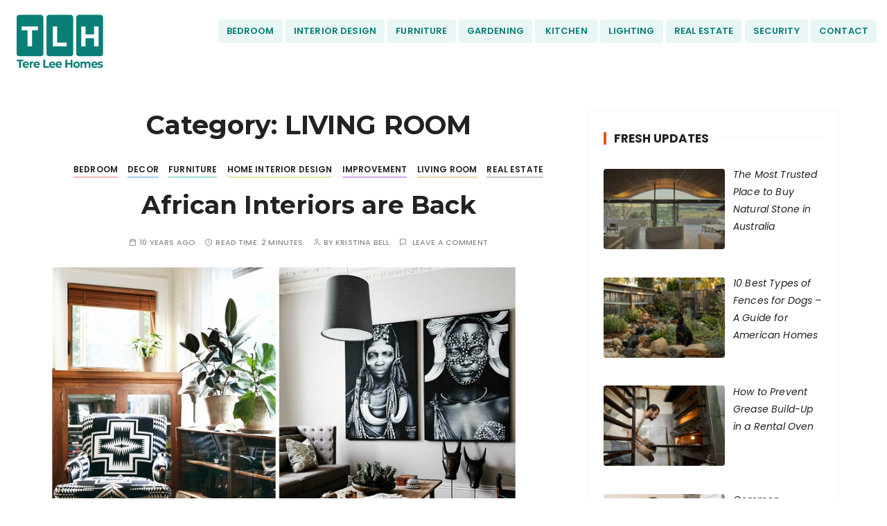

--- FILE ---
content_type: text/html; charset=UTF-8
request_url: https://tereleehomes.com/living-room/page/3/
body_size: 20001
content:
<!doctype html>
<html lang="en-US">
<head>
	<meta charset="UTF-8">
	<meta name="viewport" content="width=device-width, initial-scale=1">
	<link rel="profile" href="https://gmpg.org/xfn/11">

	<meta name='robots' content='index, follow, max-image-preview:large, max-snippet:-1, max-video-preview:-1' />
	<style>img:is([sizes="auto" i], [sizes^="auto," i]) { contain-intrinsic-size: 3000px 1500px }</style>
	
	<!-- This site is optimized with the Yoast SEO plugin v22.1 - https://yoast.com/wordpress/plugins/seo/ -->
	<title>Living Room Blog - Write for Us | Submit Guest Posts and Articles</title>
	<link rel="canonical" href="https://tereleehomes.com/living-room/page/3/" />
	<link rel="prev" href="https://tereleehomes.com/living-room/page/2/" />
	<meta property="og:locale" content="en_US" />
	<meta property="og:type" content="article" />
	<meta property="og:title" content="Living Room Blog - Write for Us | Submit Guest Posts and Articles" />
	<meta property="og:url" content="https://tereleehomes.com/living-room/" />
	<meta property="og:site_name" content="Terelee Homes" />
	<script type="application/ld+json" class="yoast-schema-graph">{"@context":"https://schema.org","@graph":[{"@type":"CollectionPage","@id":"https://tereleehomes.com/living-room/","url":"https://tereleehomes.com/living-room/page/3/","name":"Living Room Blog - Write for Us | Submit Guest Posts and Articles","isPartOf":{"@id":"https://tereleehomes.com/#website"},"primaryImageOfPage":{"@id":"https://tereleehomes.com/living-room/page/3/#primaryimage"},"image":{"@id":"https://tereleehomes.com/living-room/page/3/#primaryimage"},"thumbnailUrl":"https://tereleehomes.com/wp-content/uploads/2016/03/Wild-as-jungle-predators.jpg","breadcrumb":{"@id":"https://tereleehomes.com/living-room/page/3/#breadcrumb"},"inLanguage":"en-US"},{"@type":"ImageObject","inLanguage":"en-US","@id":"https://tereleehomes.com/living-room/page/3/#primaryimage","url":"https://tereleehomes.com/wp-content/uploads/2016/03/Wild-as-jungle-predators.jpg","contentUrl":"https://tereleehomes.com/wp-content/uploads/2016/03/Wild-as-jungle-predators.jpg","width":750,"height":497,"caption":"Wild as jungle predators"},{"@type":"BreadcrumbList","@id":"https://tereleehomes.com/living-room/page/3/#breadcrumb","itemListElement":[{"@type":"ListItem","position":1,"name":"Home","item":"https://tereleehomes.com/"},{"@type":"ListItem","position":2,"name":"LIVING ROOM"}]},{"@type":"WebSite","@id":"https://tereleehomes.com/#website","url":"https://tereleehomes.com/","name":"Terelee Homes","description":"Thinking of a better home","publisher":{"@id":"https://tereleehomes.com/#organization"},"potentialAction":[{"@type":"SearchAction","target":{"@type":"EntryPoint","urlTemplate":"https://tereleehomes.com/?s={search_term_string}"},"query-input":"required name=search_term_string"}],"inLanguage":"en-US"},{"@type":"Organization","@id":"https://tereleehomes.com/#organization","name":"Terelee Homes","url":"https://tereleehomes.com/","logo":{"@type":"ImageObject","inLanguage":"en-US","@id":"https://tereleehomes.com/#/schema/logo/image/","url":"https://tereleehomes.com/wp-content/uploads/2025/03/tere-lee-homes.png","contentUrl":"https://tereleehomes.com/wp-content/uploads/2025/03/tere-lee-homes.png","width":144,"height":80,"caption":"Terelee Homes"},"image":{"@id":"https://tereleehomes.com/#/schema/logo/image/"}}]}</script>
	<!-- / Yoast SEO plugin. -->


<link rel='dns-prefetch' href='//www.googletagmanager.com' />
<link rel='dns-prefetch' href='//fonts.googleapis.com' />
<link rel="alternate" type="application/rss+xml" title="Terelee Homes &raquo; Feed" href="https://tereleehomes.com/feed/" />
<link rel="alternate" type="application/rss+xml" title="Terelee Homes &raquo; Comments Feed" href="https://tereleehomes.com/comments/feed/" />
<link rel="alternate" type="application/rss+xml" title="Terelee Homes &raquo; LIVING ROOM Category Feed" href="https://tereleehomes.com/living-room/feed/" />
<link rel="alternate" type="application/rss+xml" title="Terelee Homes &raquo; Stories Feed" href="https://tereleehomes.com/web-stories/feed/"><script type="text/javascript">
/* <![CDATA[ */
window._wpemojiSettings = {"baseUrl":"https:\/\/s.w.org\/images\/core\/emoji\/15.0.3\/72x72\/","ext":".png","svgUrl":"https:\/\/s.w.org\/images\/core\/emoji\/15.0.3\/svg\/","svgExt":".svg","source":{"concatemoji":"https:\/\/tereleehomes.com\/wp-includes\/js\/wp-emoji-release.min.js?ver=6.7.4"}};
/*! This file is auto-generated */
!function(i,n){var o,s,e;function c(e){try{var t={supportTests:e,timestamp:(new Date).valueOf()};sessionStorage.setItem(o,JSON.stringify(t))}catch(e){}}function p(e,t,n){e.clearRect(0,0,e.canvas.width,e.canvas.height),e.fillText(t,0,0);var t=new Uint32Array(e.getImageData(0,0,e.canvas.width,e.canvas.height).data),r=(e.clearRect(0,0,e.canvas.width,e.canvas.height),e.fillText(n,0,0),new Uint32Array(e.getImageData(0,0,e.canvas.width,e.canvas.height).data));return t.every(function(e,t){return e===r[t]})}function u(e,t,n){switch(t){case"flag":return n(e,"\ud83c\udff3\ufe0f\u200d\u26a7\ufe0f","\ud83c\udff3\ufe0f\u200b\u26a7\ufe0f")?!1:!n(e,"\ud83c\uddfa\ud83c\uddf3","\ud83c\uddfa\u200b\ud83c\uddf3")&&!n(e,"\ud83c\udff4\udb40\udc67\udb40\udc62\udb40\udc65\udb40\udc6e\udb40\udc67\udb40\udc7f","\ud83c\udff4\u200b\udb40\udc67\u200b\udb40\udc62\u200b\udb40\udc65\u200b\udb40\udc6e\u200b\udb40\udc67\u200b\udb40\udc7f");case"emoji":return!n(e,"\ud83d\udc26\u200d\u2b1b","\ud83d\udc26\u200b\u2b1b")}return!1}function f(e,t,n){var r="undefined"!=typeof WorkerGlobalScope&&self instanceof WorkerGlobalScope?new OffscreenCanvas(300,150):i.createElement("canvas"),a=r.getContext("2d",{willReadFrequently:!0}),o=(a.textBaseline="top",a.font="600 32px Arial",{});return e.forEach(function(e){o[e]=t(a,e,n)}),o}function t(e){var t=i.createElement("script");t.src=e,t.defer=!0,i.head.appendChild(t)}"undefined"!=typeof Promise&&(o="wpEmojiSettingsSupports",s=["flag","emoji"],n.supports={everything:!0,everythingExceptFlag:!0},e=new Promise(function(e){i.addEventListener("DOMContentLoaded",e,{once:!0})}),new Promise(function(t){var n=function(){try{var e=JSON.parse(sessionStorage.getItem(o));if("object"==typeof e&&"number"==typeof e.timestamp&&(new Date).valueOf()<e.timestamp+604800&&"object"==typeof e.supportTests)return e.supportTests}catch(e){}return null}();if(!n){if("undefined"!=typeof Worker&&"undefined"!=typeof OffscreenCanvas&&"undefined"!=typeof URL&&URL.createObjectURL&&"undefined"!=typeof Blob)try{var e="postMessage("+f.toString()+"("+[JSON.stringify(s),u.toString(),p.toString()].join(",")+"));",r=new Blob([e],{type:"text/javascript"}),a=new Worker(URL.createObjectURL(r),{name:"wpTestEmojiSupports"});return void(a.onmessage=function(e){c(n=e.data),a.terminate(),t(n)})}catch(e){}c(n=f(s,u,p))}t(n)}).then(function(e){for(var t in e)n.supports[t]=e[t],n.supports.everything=n.supports.everything&&n.supports[t],"flag"!==t&&(n.supports.everythingExceptFlag=n.supports.everythingExceptFlag&&n.supports[t]);n.supports.everythingExceptFlag=n.supports.everythingExceptFlag&&!n.supports.flag,n.DOMReady=!1,n.readyCallback=function(){n.DOMReady=!0}}).then(function(){return e}).then(function(){var e;n.supports.everything||(n.readyCallback(),(e=n.source||{}).concatemoji?t(e.concatemoji):e.wpemoji&&e.twemoji&&(t(e.twemoji),t(e.wpemoji)))}))}((window,document),window._wpemojiSettings);
/* ]]> */
</script>
<style id='wp-emoji-styles-inline-css' type='text/css'>

	img.wp-smiley, img.emoji {
		display: inline !important;
		border: none !important;
		box-shadow: none !important;
		height: 1em !important;
		width: 1em !important;
		margin: 0 0.07em !important;
		vertical-align: -0.1em !important;
		background: none !important;
		padding: 0 !important;
	}
</style>
<link rel='stylesheet' id='wp-block-library-css' href='https://tereleehomes.com/wp-includes/css/dist/block-library/style.min.css?ver=6.7.4' type='text/css' media='all' />
<style id='wp-block-library-theme-inline-css' type='text/css'>
.wp-block-audio :where(figcaption){color:#555;font-size:13px;text-align:center}.is-dark-theme .wp-block-audio :where(figcaption){color:#ffffffa6}.wp-block-audio{margin:0 0 1em}.wp-block-code{border:1px solid #ccc;border-radius:4px;font-family:Menlo,Consolas,monaco,monospace;padding:.8em 1em}.wp-block-embed :where(figcaption){color:#555;font-size:13px;text-align:center}.is-dark-theme .wp-block-embed :where(figcaption){color:#ffffffa6}.wp-block-embed{margin:0 0 1em}.blocks-gallery-caption{color:#555;font-size:13px;text-align:center}.is-dark-theme .blocks-gallery-caption{color:#ffffffa6}:root :where(.wp-block-image figcaption){color:#555;font-size:13px;text-align:center}.is-dark-theme :root :where(.wp-block-image figcaption){color:#ffffffa6}.wp-block-image{margin:0 0 1em}.wp-block-pullquote{border-bottom:4px solid;border-top:4px solid;color:currentColor;margin-bottom:1.75em}.wp-block-pullquote cite,.wp-block-pullquote footer,.wp-block-pullquote__citation{color:currentColor;font-size:.8125em;font-style:normal;text-transform:uppercase}.wp-block-quote{border-left:.25em solid;margin:0 0 1.75em;padding-left:1em}.wp-block-quote cite,.wp-block-quote footer{color:currentColor;font-size:.8125em;font-style:normal;position:relative}.wp-block-quote:where(.has-text-align-right){border-left:none;border-right:.25em solid;padding-left:0;padding-right:1em}.wp-block-quote:where(.has-text-align-center){border:none;padding-left:0}.wp-block-quote.is-large,.wp-block-quote.is-style-large,.wp-block-quote:where(.is-style-plain){border:none}.wp-block-search .wp-block-search__label{font-weight:700}.wp-block-search__button{border:1px solid #ccc;padding:.375em .625em}:where(.wp-block-group.has-background){padding:1.25em 2.375em}.wp-block-separator.has-css-opacity{opacity:.4}.wp-block-separator{border:none;border-bottom:2px solid;margin-left:auto;margin-right:auto}.wp-block-separator.has-alpha-channel-opacity{opacity:1}.wp-block-separator:not(.is-style-wide):not(.is-style-dots){width:100px}.wp-block-separator.has-background:not(.is-style-dots){border-bottom:none;height:1px}.wp-block-separator.has-background:not(.is-style-wide):not(.is-style-dots){height:2px}.wp-block-table{margin:0 0 1em}.wp-block-table td,.wp-block-table th{word-break:normal}.wp-block-table :where(figcaption){color:#555;font-size:13px;text-align:center}.is-dark-theme .wp-block-table :where(figcaption){color:#ffffffa6}.wp-block-video :where(figcaption){color:#555;font-size:13px;text-align:center}.is-dark-theme .wp-block-video :where(figcaption){color:#ffffffa6}.wp-block-video{margin:0 0 1em}:root :where(.wp-block-template-part.has-background){margin-bottom:0;margin-top:0;padding:1.25em 2.375em}
</style>
<link rel='stylesheet' id='mpp_gutenberg-css' href='https://tereleehomes.com/wp-content/plugins/metronet-profile-picture/dist/blocks.style.build.css?ver=2.6.0' type='text/css' media='all' />
<style id='classic-theme-styles-inline-css' type='text/css'>
/*! This file is auto-generated */
.wp-block-button__link{color:#fff;background-color:#32373c;border-radius:9999px;box-shadow:none;text-decoration:none;padding:calc(.667em + 2px) calc(1.333em + 2px);font-size:1.125em}.wp-block-file__button{background:#32373c;color:#fff;text-decoration:none}
</style>
<style id='global-styles-inline-css' type='text/css'>
:root{--wp--preset--aspect-ratio--square: 1;--wp--preset--aspect-ratio--4-3: 4/3;--wp--preset--aspect-ratio--3-4: 3/4;--wp--preset--aspect-ratio--3-2: 3/2;--wp--preset--aspect-ratio--2-3: 2/3;--wp--preset--aspect-ratio--16-9: 16/9;--wp--preset--aspect-ratio--9-16: 9/16;--wp--preset--color--black: #000000;--wp--preset--color--cyan-bluish-gray: #abb8c3;--wp--preset--color--white: #ffffff;--wp--preset--color--pale-pink: #f78da7;--wp--preset--color--vivid-red: #cf2e2e;--wp--preset--color--luminous-vivid-orange: #ff6900;--wp--preset--color--luminous-vivid-amber: #fcb900;--wp--preset--color--light-green-cyan: #7bdcb5;--wp--preset--color--vivid-green-cyan: #00d084;--wp--preset--color--pale-cyan-blue: #8ed1fc;--wp--preset--color--vivid-cyan-blue: #0693e3;--wp--preset--color--vivid-purple: #9b51e0;--wp--preset--gradient--vivid-cyan-blue-to-vivid-purple: linear-gradient(135deg,rgba(6,147,227,1) 0%,rgb(155,81,224) 100%);--wp--preset--gradient--light-green-cyan-to-vivid-green-cyan: linear-gradient(135deg,rgb(122,220,180) 0%,rgb(0,208,130) 100%);--wp--preset--gradient--luminous-vivid-amber-to-luminous-vivid-orange: linear-gradient(135deg,rgba(252,185,0,1) 0%,rgba(255,105,0,1) 100%);--wp--preset--gradient--luminous-vivid-orange-to-vivid-red: linear-gradient(135deg,rgba(255,105,0,1) 0%,rgb(207,46,46) 100%);--wp--preset--gradient--very-light-gray-to-cyan-bluish-gray: linear-gradient(135deg,rgb(238,238,238) 0%,rgb(169,184,195) 100%);--wp--preset--gradient--cool-to-warm-spectrum: linear-gradient(135deg,rgb(74,234,220) 0%,rgb(151,120,209) 20%,rgb(207,42,186) 40%,rgb(238,44,130) 60%,rgb(251,105,98) 80%,rgb(254,248,76) 100%);--wp--preset--gradient--blush-light-purple: linear-gradient(135deg,rgb(255,206,236) 0%,rgb(152,150,240) 100%);--wp--preset--gradient--blush-bordeaux: linear-gradient(135deg,rgb(254,205,165) 0%,rgb(254,45,45) 50%,rgb(107,0,62) 100%);--wp--preset--gradient--luminous-dusk: linear-gradient(135deg,rgb(255,203,112) 0%,rgb(199,81,192) 50%,rgb(65,88,208) 100%);--wp--preset--gradient--pale-ocean: linear-gradient(135deg,rgb(255,245,203) 0%,rgb(182,227,212) 50%,rgb(51,167,181) 100%);--wp--preset--gradient--electric-grass: linear-gradient(135deg,rgb(202,248,128) 0%,rgb(113,206,126) 100%);--wp--preset--gradient--midnight: linear-gradient(135deg,rgb(2,3,129) 0%,rgb(40,116,252) 100%);--wp--preset--font-size--small: 13px;--wp--preset--font-size--medium: 20px;--wp--preset--font-size--large: 36px;--wp--preset--font-size--x-large: 42px;--wp--preset--spacing--20: 0.44rem;--wp--preset--spacing--30: 0.67rem;--wp--preset--spacing--40: 1rem;--wp--preset--spacing--50: 1.5rem;--wp--preset--spacing--60: 2.25rem;--wp--preset--spacing--70: 3.38rem;--wp--preset--spacing--80: 5.06rem;--wp--preset--shadow--natural: 6px 6px 9px rgba(0, 0, 0, 0.2);--wp--preset--shadow--deep: 12px 12px 50px rgba(0, 0, 0, 0.4);--wp--preset--shadow--sharp: 6px 6px 0px rgba(0, 0, 0, 0.2);--wp--preset--shadow--outlined: 6px 6px 0px -3px rgba(255, 255, 255, 1), 6px 6px rgba(0, 0, 0, 1);--wp--preset--shadow--crisp: 6px 6px 0px rgba(0, 0, 0, 1);}:where(.is-layout-flex){gap: 0.5em;}:where(.is-layout-grid){gap: 0.5em;}body .is-layout-flex{display: flex;}.is-layout-flex{flex-wrap: wrap;align-items: center;}.is-layout-flex > :is(*, div){margin: 0;}body .is-layout-grid{display: grid;}.is-layout-grid > :is(*, div){margin: 0;}:where(.wp-block-columns.is-layout-flex){gap: 2em;}:where(.wp-block-columns.is-layout-grid){gap: 2em;}:where(.wp-block-post-template.is-layout-flex){gap: 1.25em;}:where(.wp-block-post-template.is-layout-grid){gap: 1.25em;}.has-black-color{color: var(--wp--preset--color--black) !important;}.has-cyan-bluish-gray-color{color: var(--wp--preset--color--cyan-bluish-gray) !important;}.has-white-color{color: var(--wp--preset--color--white) !important;}.has-pale-pink-color{color: var(--wp--preset--color--pale-pink) !important;}.has-vivid-red-color{color: var(--wp--preset--color--vivid-red) !important;}.has-luminous-vivid-orange-color{color: var(--wp--preset--color--luminous-vivid-orange) !important;}.has-luminous-vivid-amber-color{color: var(--wp--preset--color--luminous-vivid-amber) !important;}.has-light-green-cyan-color{color: var(--wp--preset--color--light-green-cyan) !important;}.has-vivid-green-cyan-color{color: var(--wp--preset--color--vivid-green-cyan) !important;}.has-pale-cyan-blue-color{color: var(--wp--preset--color--pale-cyan-blue) !important;}.has-vivid-cyan-blue-color{color: var(--wp--preset--color--vivid-cyan-blue) !important;}.has-vivid-purple-color{color: var(--wp--preset--color--vivid-purple) !important;}.has-black-background-color{background-color: var(--wp--preset--color--black) !important;}.has-cyan-bluish-gray-background-color{background-color: var(--wp--preset--color--cyan-bluish-gray) !important;}.has-white-background-color{background-color: var(--wp--preset--color--white) !important;}.has-pale-pink-background-color{background-color: var(--wp--preset--color--pale-pink) !important;}.has-vivid-red-background-color{background-color: var(--wp--preset--color--vivid-red) !important;}.has-luminous-vivid-orange-background-color{background-color: var(--wp--preset--color--luminous-vivid-orange) !important;}.has-luminous-vivid-amber-background-color{background-color: var(--wp--preset--color--luminous-vivid-amber) !important;}.has-light-green-cyan-background-color{background-color: var(--wp--preset--color--light-green-cyan) !important;}.has-vivid-green-cyan-background-color{background-color: var(--wp--preset--color--vivid-green-cyan) !important;}.has-pale-cyan-blue-background-color{background-color: var(--wp--preset--color--pale-cyan-blue) !important;}.has-vivid-cyan-blue-background-color{background-color: var(--wp--preset--color--vivid-cyan-blue) !important;}.has-vivid-purple-background-color{background-color: var(--wp--preset--color--vivid-purple) !important;}.has-black-border-color{border-color: var(--wp--preset--color--black) !important;}.has-cyan-bluish-gray-border-color{border-color: var(--wp--preset--color--cyan-bluish-gray) !important;}.has-white-border-color{border-color: var(--wp--preset--color--white) !important;}.has-pale-pink-border-color{border-color: var(--wp--preset--color--pale-pink) !important;}.has-vivid-red-border-color{border-color: var(--wp--preset--color--vivid-red) !important;}.has-luminous-vivid-orange-border-color{border-color: var(--wp--preset--color--luminous-vivid-orange) !important;}.has-luminous-vivid-amber-border-color{border-color: var(--wp--preset--color--luminous-vivid-amber) !important;}.has-light-green-cyan-border-color{border-color: var(--wp--preset--color--light-green-cyan) !important;}.has-vivid-green-cyan-border-color{border-color: var(--wp--preset--color--vivid-green-cyan) !important;}.has-pale-cyan-blue-border-color{border-color: var(--wp--preset--color--pale-cyan-blue) !important;}.has-vivid-cyan-blue-border-color{border-color: var(--wp--preset--color--vivid-cyan-blue) !important;}.has-vivid-purple-border-color{border-color: var(--wp--preset--color--vivid-purple) !important;}.has-vivid-cyan-blue-to-vivid-purple-gradient-background{background: var(--wp--preset--gradient--vivid-cyan-blue-to-vivid-purple) !important;}.has-light-green-cyan-to-vivid-green-cyan-gradient-background{background: var(--wp--preset--gradient--light-green-cyan-to-vivid-green-cyan) !important;}.has-luminous-vivid-amber-to-luminous-vivid-orange-gradient-background{background: var(--wp--preset--gradient--luminous-vivid-amber-to-luminous-vivid-orange) !important;}.has-luminous-vivid-orange-to-vivid-red-gradient-background{background: var(--wp--preset--gradient--luminous-vivid-orange-to-vivid-red) !important;}.has-very-light-gray-to-cyan-bluish-gray-gradient-background{background: var(--wp--preset--gradient--very-light-gray-to-cyan-bluish-gray) !important;}.has-cool-to-warm-spectrum-gradient-background{background: var(--wp--preset--gradient--cool-to-warm-spectrum) !important;}.has-blush-light-purple-gradient-background{background: var(--wp--preset--gradient--blush-light-purple) !important;}.has-blush-bordeaux-gradient-background{background: var(--wp--preset--gradient--blush-bordeaux) !important;}.has-luminous-dusk-gradient-background{background: var(--wp--preset--gradient--luminous-dusk) !important;}.has-pale-ocean-gradient-background{background: var(--wp--preset--gradient--pale-ocean) !important;}.has-electric-grass-gradient-background{background: var(--wp--preset--gradient--electric-grass) !important;}.has-midnight-gradient-background{background: var(--wp--preset--gradient--midnight) !important;}.has-small-font-size{font-size: var(--wp--preset--font-size--small) !important;}.has-medium-font-size{font-size: var(--wp--preset--font-size--medium) !important;}.has-large-font-size{font-size: var(--wp--preset--font-size--large) !important;}.has-x-large-font-size{font-size: var(--wp--preset--font-size--x-large) !important;}
:where(.wp-block-post-template.is-layout-flex){gap: 1.25em;}:where(.wp-block-post-template.is-layout-grid){gap: 1.25em;}
:where(.wp-block-columns.is-layout-flex){gap: 2em;}:where(.wp-block-columns.is-layout-grid){gap: 2em;}
:root :where(.wp-block-pullquote){font-size: 1.5em;line-height: 1.6;}
</style>
<link rel='stylesheet' id='contact-form-7-css' href='https://tereleehomes.com/wp-content/plugins/contact-form-7/includes/css/styles.css?ver=6.0.4' type='text/css' media='all' />
<link rel='stylesheet' id='gucherry-blog-style-css' href='https://tereleehomes.com/wp-content/themes/gucherry-blog/style.css?ver=6.7.4' type='text/css' media='all' />
<link crossorigin="anonymous" rel='stylesheet' id='gucherry-blog-google-fonts-css' href='//fonts.googleapis.com/css?family=Montserrat%3A400%2C400i%2C500%2C500i%2C600%2C600i%2C700%2C700i%2C800%2C800i%7CPoppins%3A400%2C400i%2C500%2C600%2C700%2C700i&#038;subset=latin%2Clatin-ext&#038;ver=6.7.4' type='text/css' media='all' />
<link rel='stylesheet' id='gucherry-blog-main-css' href='https://tereleehomes.com/wp-content/themes/gucherry-blog/everestthemes/assets/dist/css/main-style.css?ver=6.7.4' type='text/css' media='all' />
<link rel='stylesheet' id='gucherry-blog-woocommerce-style-css' href='https://tereleehomes.com/wp-content/themes/gucherry-blog/everestthemes/woocommerce/woocommerce.css?ver=6.7.4' type='text/css' media='all' />
<link rel='stylesheet' id='recent-posts-widget-with-thumbnails-public-style-css' href='https://tereleehomes.com/wp-content/plugins/recent-posts-widget-with-thumbnails/public.css?ver=7.1.1' type='text/css' media='all' />
<link rel='stylesheet' id='msl-main-css' href='https://tereleehomes.com/wp-content/plugins/master-slider/public/assets/css/masterslider.main.css?ver=3.10.6' type='text/css' media='all' />
<link rel='stylesheet' id='msl-custom-css' href='https://tereleehomes.com/wp-content/uploads/master-slider/custom.css?ver=4.5' type='text/css' media='all' />
<script type="text/javascript" src="https://tereleehomes.com/wp-includes/js/jquery/jquery.min.js?ver=3.7.1" id="jquery-core-js"></script>
<script type="text/javascript" src="https://tereleehomes.com/wp-includes/js/jquery/jquery-migrate.min.js?ver=3.4.1" id="jquery-migrate-js"></script>

<!-- Google Analytics snippet added by Site Kit -->
<script type="text/javascript" src="https://www.googletagmanager.com/gtag/js?id=G-128149G36V" id="google_gtagjs-js" async></script>
<script type="text/javascript" id="google_gtagjs-js-after">
/* <![CDATA[ */
window.dataLayer = window.dataLayer || [];function gtag(){dataLayer.push(arguments);}
gtag('set', 'linker', {"domains":["tereleehomes.com"]} );
gtag("js", new Date());
gtag("set", "developer_id.dZTNiMT", true);
gtag("config", "G-128149G36V");
/* ]]> */
</script>

<!-- End Google Analytics snippet added by Site Kit -->
<link rel="https://api.w.org/" href="https://tereleehomes.com/wp-json/" /><link rel="alternate" title="JSON" type="application/json" href="https://tereleehomes.com/wp-json/wp/v2/categories/15" /><link rel="EditURI" type="application/rsd+xml" title="RSD" href="https://tereleehomes.com/xmlrpc.php?rsd" />
<meta name="generator" content="WordPress 6.7.4" />
	<link rel="preconnect" href="https://fonts.googleapis.com">
	<link rel="preconnect" href="https://fonts.gstatic.com">
	<meta name="generator" content="Site Kit by Google 1.120.0" /><script>var ms_grabbing_curosr = 'https://tereleehomes.com/wp-content/plugins/master-slider/public/assets/css/common/grabbing.cur', ms_grab_curosr = 'https://tereleehomes.com/wp-content/plugins/master-slider/public/assets/css/common/grab.cur';</script>
<meta name="generator" content="MasterSlider 3.10.6 - Responsive Touch Image Slider | avt.li/msf" />
    <style type="text/css">  
       
        q,
        h1,
        h2,
        h3,
        h4,
        h5,
        h6, 
        .h1,
        .h2,
        .h3,
        .h4,
        .h5,
        .h6,
        blockquote,
        .site-title {

                        font-family: Montserrat;
                    }
            h1,
        h2,
        h3,
        h4,
        h5,
        h6, 
        .h1,
        .h2,
        .h3,
        .h4,
        .h5,
        .h6
        {
                    line-height: 1.1;
                    }
    
    </style>
        
    <meta name="generator" content="Powered by WPBakery Page Builder - drag and drop page builder for WordPress."/>
		<style type="text/css">
					.site-title,
			.site-description {
				position: absolute;
				clip: rect(1px, 1px, 1px, 1px);
			}
				</style>
		<!-- There is no amphtml version available for this URL. --><style type="text/css">.blue-message {
background: none repeat scroll 0 0 #3399ff;
    color: #ffffff;
    text-shadow: none;
    font-size: 16px;
    line-height: 24px;
    padding: 10px;
} 
.green-message {
background: none repeat scroll 0 0 #8cc14c;
    color: #ffffff;
    text-shadow: none;
    font-size: 16px;
    line-height: 24px;
    padding: 10px;
} 
.orange-message {
background: none repeat scroll 0 0 #faa732;
    color: #ffffff;
    text-shadow: none;
    font-size: 16px;
    line-height: 24px;
    padding: 10px;
} 
.red-message {
background: none repeat scroll 0 0 #da4d31;
    color: #ffffff;
    text-shadow: none;
    font-size: 16px;
    line-height: 24px;
    padding: 10px;
} 
.grey-message {
background: none repeat scroll 0 0 #53555c;
    color: #ffffff;
    text-shadow: none;
    font-size: 16px;
    line-height: 24px;
    padding: 10px;
} 
.left-block {
background: none repeat scroll 0 0px, radial-gradient(ellipse at center center, #ffffff 0%, #f2f2f2 100%) repeat scroll 0 0 rgba(0, 0, 0, 0);
    color: #8b8e97;
    padding: 10px;
    margin: 10px;
    float: left;
} 
.right-block {
background: none repeat scroll 0 0px, radial-gradient(ellipse at center center, #ffffff 0%, #f2f2f2 100%) repeat scroll 0 0 rgba(0, 0, 0, 0);
    color: #8b8e97;
    padding: 10px;
    margin: 10px;
    float: right;
} 
.blockquotes {
background: none;
    border-left: 5px solid #f1f1f1;
    color: #8B8E97;
    font-size: 16px;
    font-style: italic;
    line-height: 22px;
    padding-left: 15px;
    padding: 10px;
    width: 60%;
    float: left;
} 
</style><link rel="icon" href="https://tereleehomes.com/wp-content/uploads/2023/09/favicon-48x48.png" sizes="32x32" />
<link rel="icon" href="https://tereleehomes.com/wp-content/uploads/2023/09/favicon.png" sizes="192x192" />
<link rel="apple-touch-icon" href="https://tereleehomes.com/wp-content/uploads/2023/09/favicon.png" />
<meta name="msapplication-TileImage" content="https://tereleehomes.com/wp-content/uploads/2023/09/favicon.png" />
		<style type="text/css" id="wp-custom-css">
			/* HEADER **/
.header-inner{
	display:flex;
	-webkit-box-pack: justify;
  justify-content: space-between;
  position: relative;
  width: 100%;
  height: 100%;
}
.header-col-1{
	float:left;
}
.header-col-2{
	float:right;
	line-height:20px;
	padding:20px 0;
}
.menu-header{
	margin-top:8px;
}
/* HOME BANNER START */
.home-banner{
	padding:0;
	/*border:1px solid #dadce0;*/
	border-radius:5px;
}
.home-banner img {
	border-radius: 5px;
	width:100%;
}
.home-banner .wp-block-image img{
margin-bottom:0px;}
.home-banner-head{
	color:#111111;
	text-align:center;
}
.home-banner-bottom{
	background:#f9f9f9;
	border-radius:5px;
	text-align: center;
	width:100%;
  padding: 3% 5%;
	position:relative;
	bottom:0;
	margin-bottom:0;
}
.wp-block-search .wp-block-search__label{
	padding: 20px 0px 10px;
	font-size: 17px;
  font-weight: 500;
	text-transform:capitalize;
}
.editor-entry .wp-block-search .wp-block-search__input {
  border-top-left-radius: 5px;
	border-bottom-left-radius: 5px;
  padding-left: 15px;
  display: flex;
  background-color: rgb(255, 255, 255);
  top: 1px;
  left: 1px;
  right: 1px;
}
.home-banner-bottom button, input[type="submit"], button{
	border-top-right-radius: 5px;
	border-bottom-right-radius:5px;
  background: #097e77;
  color: #ffffff;
	border:none;
	height:48px;
}
.editor-entry [class*="wp-block-"]{
	margin-bottom: 10px;
}
button:hover, input[type="submit"]:hover{
	background: #111111;
  color: #ffffff;
}
.p-search {font-size:14px;}
.p-search a{
	text-decoration: underline;
font-weight:600;
}
/* HOME BANNER END */
/* MENU START */
.site-navigation>ul>li>a{
	color: #097e77;
    border-radius: 4px;
    display: inline-block;
    text-align: center;
    background: #e8f6f5;
    min-width: 90px;
    padding: 7px 12px;
    line-height: 20px;
		margin-bottom: 10px
}

/* MENU END */
/* CONTENT START */
h3 {
	font-size: 25px;
}
a:hover, .editor-entry a, .entry-metas ul li a:hover, #gc-backtotop .caption, .widget_archive a:hover, .widget_categories a:hover, .widget_recent_entries a:hover, .widget_meta a:hover, .widget_product_categories a:hover, .widget_rss li a:hover, .widget_pages li a:hover, .widget_nav_menu li a:hover, .widget_rss ul li a, .comments-area .comment-body .reply a:hover, .comments-area .comment-body .reply a:focus, .woocommerce-widget-layered-nav ul li a:hover, .gc-pagination nav.pagination .nav-links .page-numbers.next:hover, .gc-pagination nav.pagination .nav-links .page-numbers.prev:hover{
	color:#097e77;
}
.entry-tags .post-tags a{
	border: 1px solid #dadce0;
	padding:12px 15px;
	border-radius:5px;
	background:#f2f2f2;
}
.single-page-content-area .editor-entry [class*="wp-block-"]{
	margin-bottom: 40px;
} 
.center{
	background:#f9f9f9;
}
.widget_search form input[type="search"]{
	background:#ffffff;
	width:75%;
}
.widget_search form .search-submit, .btn{
	background:#097e77;
	color:#ffffff;
	height: 48px;
  min-width: 130px;
  padding: 0 26px;
}
.home-head {
	margin-bottom: 20px;
}
.editor-entry a:hover {
	text-decoration: underline;
}
/* RECENT POST WIDGET START */
#rpwwt-recent-posts-widget-with-thumbnails-2 img {
	width: 175px;
	height: 116px;
	border-radius: 4px;
}
.rpwwt-post-title {
	font-size: 14px;
  font-style:italic;
}
/* RECENT POST WIDGET END */
/* CONTENT */
.editor-entry h2 {
	color: #097e77;
}
/* MY DOLL HOUSE GAME */
/* General Reset */
* {
    margin: 0;
    padding: 0;
    box-sizing: border-box;
}

/* Body styling */
.game-body {
    background-color: #70c5ce;
    display: flex;
    justify-content: center;
    align-items: center;
    height: 100vh;
    font-family: 'Arial', sans-serif;
    overflow: hidden;
}

#gameContainer {
    position: relative;
}

/* Canvas styling */
#gameCanvas {
    background-color: #70c5ce;
    border: 2px solid #000;
    display: block;
}

/* Game Over screen */
#gameOver {
    position: absolute;
    top: 50%;
    left: 50%;
    transform: translate(-50%, -50%);
    color: #fff;
    text-align: center;
    display: none;
}

#gameOver h1 {
    font-size: 3rem;
    margin-bottom: 20px;
}

#restartBtn {
    padding: 10px 20px;
    font-size: 1.2rem;
    background-color: #ff7f50;
    color: white;
    border: none;
    cursor: pointer;
}

#restartBtn:hover {
    background-color: #ff6347;
}
/* GAME END */
/*  FOOTER START */
.footer, .footer a,.footer .footer-bottom p, .footer .footer-bottom a {color:#ffffff;}
.footer .footer-bottom{
	background: rgb(9, 126, 119);
}
.footer .footer-inner{
	background: rgb(0, 64, 77);
}
.footer .widget .widget-title h3::before{
	border-left-color: rgb(9, 126, 119);
}
/*  FOOTER END */		</style>
			<style id="egf-frontend-styles" type="text/css">
		p {} h1 {} h2 {} h3 {} h4 {} h5 {} h6 {} 	</style>
	<noscript><style> .wpb_animate_when_almost_visible { opacity: 1; }</style></noscript></head>

<body data-rsssl=1 class="archive paged category category-living-room category-15 wp-custom-logo wp-embed-responsive paged-3 category-paged-3 _masterslider _ms_version_3.10.6 hfeed wpb-js-composer js-comp-ver-6.11.0 vc_responsive">
	<div class="page-wrap">
	   <a class="skip-link screen-reader-text" href="#content">Skip to content</a><header class="mastheader gc-header-s1">
			<div class="header-inner">
			  
				<div class="header-col-1">		<!-- // added row -->
				<div class="gc-logo-block">
						
					<div class="gc-container">
						<div class="site-identity">
						<a href="https://tereleehomes.com/" class="custom-logo-link" rel="home"><img width="144" height="80" src="https://tereleehomes.com/wp-content/uploads/2025/03/tere-lee-homes.png" class="custom-logo" alt="tere lee homes" decoding="async" /></a>							<span class="site-title"><a href="https://tereleehomes.com/" rel="home">Terelee Homes</a></span>
						
						</div><!-- // site-identity -->
					</div><!-- // gc-container -->
				</div><!-- // gc-logo-block -->
				</div><!-- // header-col-1 -->
					
				<div class="header-col-2">
					<div class="gc-container">
						<div class="menu-header">
							<div class="menu-toggle">
								<span class="hamburger-bar"></span>
								<span class="hamburger-bar"></span>
								<span class="hamburger-bar"></span>
							</div><!-- .menu-toggle -->
							</div>
						<div class="primary-navigation-wrap">
							<nav id="site-navigation" class="site-navigation">
										<ul id="menu-main-menu" class="primary-menu"><li id="menu-item-143" class="menu-item menu-item-type-taxonomy menu-item-object-category menu-item-143"><a href="https://tereleehomes.com/bedroom/">BEDROOM</a></li>
<li id="menu-item-142" class="menu-item menu-item-type-taxonomy menu-item-object-category current-menu-ancestor current-menu-parent menu-item-has-children menu-item-142"><a href="https://tereleehomes.com/interior-design/">INTERIOR DESIGN</a>
<ul class="sub-menu">
	<li id="menu-item-144" class="menu-item menu-item-type-taxonomy menu-item-object-category current-menu-item menu-item-144"><a href="https://tereleehomes.com/living-room/" aria-current="page">LIVING ROOM</a></li>
	<li id="menu-item-141" class="menu-item menu-item-type-taxonomy menu-item-object-category menu-item-141"><a href="https://tereleehomes.com/home-decor/">DECOR</a></li>
</ul>
</li>
<li id="menu-item-147" class="menu-item menu-item-type-taxonomy menu-item-object-category menu-item-147"><a href="https://tereleehomes.com/home-furniture/">FURNITURE</a></li>
<li id="menu-item-146" class="menu-item menu-item-type-taxonomy menu-item-object-category menu-item-146"><a href="https://tereleehomes.com/garden/" title="Gardening &#038; landscaping">GARDENING</a></li>
<li id="menu-item-145" class="menu-item menu-item-type-taxonomy menu-item-object-category menu-item-145"><a href="https://tereleehomes.com/kitchen/">KITCHEN</a></li>
<li id="menu-item-149" class="menu-item menu-item-type-taxonomy menu-item-object-category menu-item-149"><a href="https://tereleehomes.com/lighting/">LIGHTING</a></li>
<li id="menu-item-2857" class="menu-item menu-item-type-taxonomy menu-item-object-category menu-item-2857"><a href="https://tereleehomes.com/real-estate/">REAL ESTATE</a></li>
<li id="menu-item-150" class="menu-item menu-item-type-taxonomy menu-item-object-category menu-item-150"><a href="https://tereleehomes.com/security/">SECURITY</a></li>
<li id="menu-item-5540" class="menu-item menu-item-type-post_type menu-item-object-page menu-item-5540"><a href="https://tereleehomes.com/contact-us/">CONTACT</a></li>
</ul>							</nav>
						</div><!-- // primary-navigation-wrap -->
										</div><!-- // gc-container -->
				</div><!-- // header-col-2 -->				
				</div><!-- // header-inner -->
		</header><!-- // mastheader gc-header-s1 -->
		<div class="search-overlay-holder">
			<div class="gc-container">
				<div class="search-wrapper">
						<form role="search" method="get" id="searchform" class="search-form" action="https://tereleehomes.com/" >
    <label>
        <span class="screen-reader-text">Search for:</span>
        <input type="search" class="search-field" placeholder="Type Keywords &amp; Hit Enter" value="" name="s" />
    </label>
    
    <button type="submit" class="search-submit"><i class="fa fa-search" aria-hidden="true">
    </i></button>
    </form>					<div class="form-close">
						<svg width="20" height="20" class="close-search-overlay">
							<line y2="100%" x2="0" y1="0" x1="100%" stroke-width="1.1" stroke="#000"></line>
							<line y2="100%" x2="100%" y1="0%" x1="0%" stroke-width="1.1" stroke="#000"></line>
						</svg>
					</div>
				</div>
			</div><!-- // gc-container -->
		</div><!-- // search-overlay-holder -->
		<div class="site-overlay"></div>
		
	<section class="main-content-area-wrap">
        <div class="archive-page-wrap">
            <div class="archive-page-s1 layout-tweak">
                <div class="gc-container">
                                        <div id="primary" class="content-area">
                        <main class="site-main">
                            <div class="archive-inner">
                                <div class="row">
                                                                       <div class="col-lg-8 col-md-12 sticky-portion">
                                        <div class="archive-entry">
                                                                                            <div class="page-title">
                                                   <h1>Category: <span>LIVING ROOM</span></h1>                                                </div><!-- // page-ttile -->
                                                                                            <div class="archive-items-entry">
                                                                                              <div class="gc-blog-lists gc-blog-list-s1">
                                                    <article id="post-455" class="post-455 post type-post status-publish format-standard has-post-thumbnail hentry category-bedroom category-home-decor category-home-furniture category-interior-design category-home-improvement-ideas category-living-room category-real-estate">
    <div class="post-content">
        <div class="top-block">
            <div class="entry-cats"><ul class="post-categories">
	<li><a href="https://tereleehomes.com/bedroom/" rel="category tag">BEDROOM</a></li>
	<li><a href="https://tereleehomes.com/home-decor/" rel="category tag">DECOR</a></li>
	<li><a href="https://tereleehomes.com/home-furniture/" rel="category tag">FURNITURE</a></li>
	<li><a href="https://tereleehomes.com/interior-design/" rel="category tag">HOME INTERIOR DESIGN</a></li>
	<li><a href="https://tereleehomes.com/home-improvement-ideas/" rel="category tag">IMPROVEMENT</a></li>
	<li><a href="https://tereleehomes.com/living-room/" rel="category tag">LIVING ROOM</a></li>
	<li><a href="https://tereleehomes.com/real-estate/" rel="category tag">REAL ESTATE</a></li></ul></div>            <div class="post-title">
                <h3><a href="https://tereleehomes.com/african-interiors-back/">African Interiors are Back</a></h3>
            </div><!-- // post-title -->
            <div class="entry-metas">
                <ul>
                    <li class="posted-time"><span>10 years ago</span></li>                    <li class="read-time">Read Time: <span>2 minutes</span></li>                    <li class="author">by <span class="author vcard"><a class="url fn n" href="https://tereleehomes.com/author/kristina/">Kristina Bell</a></span></li>                            		<li class="comment">
        			<a href="https://tereleehomes.com/african-interiors-back/">
        				Leave a comment        			</a>
        		</li>
	          	                </ul>
            </div><!-- // entry-metas -->
        </div><!-- // top-block -->
                    <div class="mid-block is-post-format-block">
                <figure class="thumb is-standard">
                    <a href="https://tereleehomes.com/african-interiors-back/">
                        <img width="679" height="450" src="https://tereleehomes.com/wp-content/uploads/2016/03/Wild-as-jungle-predators.jpg" class="attachment-gucherry-blog-thumbnail-one size-gucherry-blog-thumbnail-one wp-post-image" alt="African Interiors are Back" decoding="async" fetchpriority="high" srcset="https://tereleehomes.com/wp-content/uploads/2016/03/Wild-as-jungle-predators.jpg 750w, https://tereleehomes.com/wp-content/uploads/2016/03/Wild-as-jungle-predators-300x198.jpg 300w" sizes="(max-width: 679px) 100vw, 679px" />                    </a> 
                </figure><!-- // thumb -->
            </div><!-- // mid-block -->
                    <div class="bottom-block">
            <div class="excerpt has-dropcap">
            <p>From English country and Provencal style to shabby chic and vintage, interior design has come a long way – but few styles out there can live up to the exotic and soothing feel characteristic of the African décor. The cradle&#8230;</p>
            </div><!-- // excerpt -->
            <div class="permalink">
                <a class="gc-button-primary medium" href="https://tereleehomes.com/african-interiors-back/">Continue reading</a>
            </div><!-- // permalink -->
        </div><!-- // bottom-block -->
    </div><!-- // post-content -->
</article><!-- // hentry -->
<article id="post-428" class="post-428 post type-post status-publish format-standard hentry category-bedroom category-home-furniture category-home-improvement-ideas category-lighting category-living-room">
    <div class="post-content">
        <div class="top-block">
            <div class="entry-cats"><ul class="post-categories">
	<li><a href="https://tereleehomes.com/bedroom/" rel="category tag">BEDROOM</a></li>
	<li><a href="https://tereleehomes.com/home-furniture/" rel="category tag">FURNITURE</a></li>
	<li><a href="https://tereleehomes.com/home-improvement-ideas/" rel="category tag">IMPROVEMENT</a></li>
	<li><a href="https://tereleehomes.com/lighting/" rel="category tag">LIGHTING</a></li>
	<li><a href="https://tereleehomes.com/living-room/" rel="category tag">LIVING ROOM</a></li></ul></div>            <div class="post-title">
                <h3><a href="https://tereleehomes.com/5-tips-routine-maintenance-home-air-conditioner/">5 Tips For Routine Maintenance of Home Air Conditioner</a></h3>
            </div><!-- // post-title -->
            <div class="entry-metas">
                <ul>
                    <li class="posted-time"><span>10 years ago</span></li>                    <li class="read-time">Read Time: <span>2 minutes</span></li>                    <li class="author">by <span class="author vcard"><a class="url fn n" href="https://tereleehomes.com/author/jessica/">Jessica Biel</a></span></li>                            		<li class="comment">
        			<a href="https://tereleehomes.com/5-tips-routine-maintenance-home-air-conditioner/">
        				Leave a comment        			</a>
        		</li>
	          	                </ul>
            </div><!-- // entry-metas -->
        </div><!-- // top-block -->
                <div class="bottom-block">
            <div class="excerpt has-dropcap">
            <p>The coils, filters and fins of an air-conditioner require time-to-time maintenance, so that it can run effectively and efficiently through the years. Though in the early years of its implementation, the air conditioner will keep running without much maintenance, but&#8230;</p>
            </div><!-- // excerpt -->
            <div class="permalink">
                <a class="gc-button-primary medium" href="https://tereleehomes.com/5-tips-routine-maintenance-home-air-conditioner/">Continue reading</a>
            </div><!-- // permalink -->
        </div><!-- // bottom-block -->
    </div><!-- // post-content -->
</article><!-- // hentry -->
<article id="post-306" class="post-306 post type-post status-publish format-standard has-post-thumbnail hentry category-home-decor category-garden category-interior-design category-home-improvement-ideas category-living-room tag-seasonal-garden-design tag-seasonal-garden-ideas tag-seductive-home-designs">
    <div class="post-content">
        <div class="top-block">
            <div class="entry-cats"><ul class="post-categories">
	<li><a href="https://tereleehomes.com/home-decor/" rel="category tag">DECOR</a></li>
	<li><a href="https://tereleehomes.com/garden/" rel="category tag">GARDEN &amp; LANDSCAPE</a></li>
	<li><a href="https://tereleehomes.com/interior-design/" rel="category tag">HOME INTERIOR DESIGN</a></li>
	<li><a href="https://tereleehomes.com/home-improvement-ideas/" rel="category tag">IMPROVEMENT</a></li>
	<li><a href="https://tereleehomes.com/living-room/" rel="category tag">LIVING ROOM</a></li></ul></div>            <div class="post-title">
                <h3><a href="https://tereleehomes.com/5-beautiful-ways-cozy-house-season/">5 Beautiful Ways To Cozy Up Your House This Season!</a></h3>
            </div><!-- // post-title -->
            <div class="entry-metas">
                <ul>
                    <li class="posted-time"><span>10 years ago</span></li>                    <li class="read-time">Read Time: <span>2 minutes</span></li>                    <li class="author">by <span class="author vcard"><a class="url fn n" href="https://tereleehomes.com/author/kristina/">Kristina Bell</a></span></li>                            		<li class="comment">
        			<a href="https://tereleehomes.com/5-beautiful-ways-cozy-house-season/">
        				Leave a comment        			</a>
        		</li>
	          	                </ul>
            </div><!-- // entry-metas -->
        </div><!-- // top-block -->
                    <div class="mid-block is-post-format-block">
                <figure class="thumb is-standard">
                    <a href="https://tereleehomes.com/5-beautiful-ways-cozy-house-season/">
                        <img width="750" height="350" src="https://tereleehomes.com/wp-content/uploads/2015/10/cozy-home-design-ideas.jpg" class="attachment-gucherry-blog-thumbnail-one size-gucherry-blog-thumbnail-one wp-post-image" alt="5 Beautiful Ways To Cozy Up Your House This Season!" decoding="async" srcset="https://tereleehomes.com/wp-content/uploads/2015/10/cozy-home-design-ideas.jpg 750w, https://tereleehomes.com/wp-content/uploads/2015/10/cozy-home-design-ideas-300x140.jpg 300w" sizes="(max-width: 750px) 100vw, 750px" />                    </a> 
                </figure><!-- // thumb -->
            </div><!-- // mid-block -->
                    <div class="bottom-block">
            <div class="excerpt has-dropcap">
            <p>While the winds get cooler, the transition from summer to fall calls for some unique and stunning cozy ideas. Now you have the perfect excuse to update your home. From the varying range of fresh accessories to the latest hues&#8230;</p>
            </div><!-- // excerpt -->
            <div class="permalink">
                <a class="gc-button-primary medium" href="https://tereleehomes.com/5-beautiful-ways-cozy-house-season/">Continue reading</a>
            </div><!-- // permalink -->
        </div><!-- // bottom-block -->
    </div><!-- // post-content -->
</article><!-- // hentry -->
<article id="post-290" class="post-290 post type-post status-publish format-standard has-post-thumbnail hentry category-bedroom category-home-decor category-home-furniture category-garden category-interior-design category-home-improvement-ideas category-kitchen category-lighting category-living-room">
    <div class="post-content">
        <div class="top-block">
            <div class="entry-cats"><ul class="post-categories">
	<li><a href="https://tereleehomes.com/bedroom/" rel="category tag">BEDROOM</a></li>
	<li><a href="https://tereleehomes.com/home-decor/" rel="category tag">DECOR</a></li>
	<li><a href="https://tereleehomes.com/home-furniture/" rel="category tag">FURNITURE</a></li>
	<li><a href="https://tereleehomes.com/garden/" rel="category tag">GARDEN &amp; LANDSCAPE</a></li>
	<li><a href="https://tereleehomes.com/interior-design/" rel="category tag">HOME INTERIOR DESIGN</a></li>
	<li><a href="https://tereleehomes.com/home-improvement-ideas/" rel="category tag">IMPROVEMENT</a></li>
	<li><a href="https://tereleehomes.com/kitchen/" rel="category tag">KITCHEN</a></li>
	<li><a href="https://tereleehomes.com/lighting/" rel="category tag">LIGHTING</a></li>
	<li><a href="https://tereleehomes.com/living-room/" rel="category tag">LIVING ROOM</a></li></ul></div>            <div class="post-title">
                <h3><a href="https://tereleehomes.com/home-renovation-nj-types-techniques/">Home Renovation NJ: Types and Techniques</a></h3>
            </div><!-- // post-title -->
            <div class="entry-metas">
                <ul>
                    <li class="posted-time"><span>10 years ago</span></li>                    <li class="read-time">Read Time: <span>2 minutes</span></li>                    <li class="author">by <span class="author vcard"><a class="url fn n" href="https://tereleehomes.com/author/laura/">Laura Ashley</a></span></li>                            		<li class="comment">
        			<a href="https://tereleehomes.com/home-renovation-nj-types-techniques/">
        				Leave a comment        			</a>
        		</li>
	          	                </ul>
            </div><!-- // entry-metas -->
        </div><!-- // top-block -->
                    <div class="mid-block is-post-format-block">
                <figure class="thumb is-standard">
                    <a href="https://tereleehomes.com/home-renovation-nj-types-techniques/">
                        <img width="700" height="350" src="https://tereleehomes.com/wp-content/uploads/2015/10/home-renovation-NJ.png" class="attachment-gucherry-blog-thumbnail-one size-gucherry-blog-thumbnail-one wp-post-image" alt="Home Renovation NJ: Types and Techniques" decoding="async" srcset="https://tereleehomes.com/wp-content/uploads/2015/10/home-renovation-NJ.png 700w, https://tereleehomes.com/wp-content/uploads/2015/10/home-renovation-NJ-300x150.png 300w" sizes="(max-width: 700px) 100vw, 700px" />                    </a> 
                </figure><!-- // thumb -->
            </div><!-- // mid-block -->
                    <div class="bottom-block">
            <div class="excerpt has-dropcap">
            <p>Home renovation is the process to upgrade the interior or/and exterior of the house and create a new look as per one’s preference without changing the basic layout. It refers to regenerate an unused, disintegrated residential or the old-fashioned structure&#8230;</p>
            </div><!-- // excerpt -->
            <div class="permalink">
                <a class="gc-button-primary medium" href="https://tereleehomes.com/home-renovation-nj-types-techniques/">Continue reading</a>
            </div><!-- // permalink -->
        </div><!-- // bottom-block -->
    </div><!-- // post-content -->
</article><!-- // hentry -->
<article id="post-100" class="post-100 post type-post status-publish format-standard has-post-thumbnail hentry category-bedroom category-home-decor category-home-furniture category-garden category-interior-design category-home-improvement-ideas category-kitchen category-living-room">
    <div class="post-content">
        <div class="top-block">
            <div class="entry-cats"><ul class="post-categories">
	<li><a href="https://tereleehomes.com/bedroom/" rel="category tag">BEDROOM</a></li>
	<li><a href="https://tereleehomes.com/home-decor/" rel="category tag">DECOR</a></li>
	<li><a href="https://tereleehomes.com/home-furniture/" rel="category tag">FURNITURE</a></li>
	<li><a href="https://tereleehomes.com/garden/" rel="category tag">GARDEN &amp; LANDSCAPE</a></li>
	<li><a href="https://tereleehomes.com/interior-design/" rel="category tag">HOME INTERIOR DESIGN</a></li>
	<li><a href="https://tereleehomes.com/home-improvement-ideas/" rel="category tag">IMPROVEMENT</a></li>
	<li><a href="https://tereleehomes.com/kitchen/" rel="category tag">KITCHEN</a></li>
	<li><a href="https://tereleehomes.com/living-room/" rel="category tag">LIVING ROOM</a></li></ul></div>            <div class="post-title">
                <h3><a href="https://tereleehomes.com/summer-home-decor-ideas/">10 Summer Home Decor Ideas 2019</a></h3>
            </div><!-- // post-title -->
            <div class="entry-metas">
                <ul>
                    <li class="posted-time"><span>11 years ago</span></li>                    <li class="read-time">Read Time: <span>0 minute</span></li>                    <li class="author">by <span class="author vcard"><a class="url fn n" href="https://tereleehomes.com/author/laura/">Laura Ashley</a></span></li>                            		<li class="comment">
        			<a href="https://tereleehomes.com/summer-home-decor-ideas/">
        				Leave a comment        			</a>
        		</li>
	          	                </ul>
            </div><!-- // entry-metas -->
        </div><!-- // top-block -->
                    <div class="mid-block is-post-format-block">
                <figure class="thumb is-standard">
                    <a href="https://tereleehomes.com/summer-home-decor-ideas/">
                        <img width="750" height="350" src="https://tereleehomes.com/wp-content/uploads/2015/07/summer_home_style.jpg" class="attachment-gucherry-blog-thumbnail-one size-gucherry-blog-thumbnail-one wp-post-image" alt="10 Summer Home Decor Ideas 2019" decoding="async" loading="lazy" srcset="https://tereleehomes.com/wp-content/uploads/2015/07/summer_home_style.jpg 750w, https://tereleehomes.com/wp-content/uploads/2015/07/summer_home_style-300x140.jpg 300w" sizes="auto, (max-width: 750px) 100vw, 750px" />                    </a> 
                </figure><!-- // thumb -->
            </div><!-- // mid-block -->
                    <div class="bottom-block">
            <div class="excerpt has-dropcap">
            <p>Summer has always been considered the brightest season of all seasons. We are well into the second half of Summer and this is the time when we need to update our home indoor and outdoor. Small changes can make a&#8230;</p>
            </div><!-- // excerpt -->
            <div class="permalink">
                <a class="gc-button-primary medium" href="https://tereleehomes.com/summer-home-decor-ideas/">Continue reading</a>
            </div><!-- // permalink -->
        </div><!-- // bottom-block -->
    </div><!-- // post-content -->
</article><!-- // hentry -->
            <div class="gc-pagination">
                <div class="pagination-entry">
                
	<nav class="navigation pagination" aria-label="Posts pagination">
		<h2 class="screen-reader-text">Posts pagination</h2>
		<div class="nav-links"><a class="prev page-numbers" href="https://tereleehomes.com/living-room/page/2/">Prev</a>
<a class="page-numbers" href="https://tereleehomes.com/living-room/">1</a>
<span class="page-numbers dots">&hellip;</span>
<span aria-current="page" class="page-numbers current">3</span></div>
	</nav>                </div><!-- // pagination-entry -->
            </div><!-- // gc-pagination -->
               
                                                </div><!-- // gc-blog-lists gc-blog-list-s1 -->
                                                                                            </div><!-- // archive-items-entry -->
                                        </div><!-- // archive-entry -->
                                    </div><!-- // col -->
                                    <div class="col-lg-4 col-md-12 sticky-portion">
    <aside id="secondary" class="secondary-widget-area">
        <div id="recent-posts-widget-with-thumbnails-2" class="widget recent-posts-widget-with-thumbnails">
<div id="rpwwt-recent-posts-widget-with-thumbnails-2" class="rpwwt-widget">
<div class="widget-title"><h3>Fresh Updates</h3></div>
	<ul>
		<li><a href="https://tereleehomes.com/the-most-trusted-place-to-buy-natural-stone-in-australia/"><img width="200" height="133" src="https://tereleehomes.com/wp-content/uploads/2025/12/place-to-buy-natural-Stone-in-australia.jpg" class="attachment-200x166 size-200x166 wp-post-image" alt="place to buy natural stone in australia" decoding="async" loading="lazy" srcset="https://tereleehomes.com/wp-content/uploads/2025/12/place-to-buy-natural-Stone-in-australia.jpg 850w, https://tereleehomes.com/wp-content/uploads/2025/12/place-to-buy-natural-Stone-in-australia-768x512.jpg 768w, https://tereleehomes.com/wp-content/uploads/2025/12/place-to-buy-natural-Stone-in-australia-150x100.jpg 150w" sizes="auto, (max-width: 200px) 100vw, 200px" /><span class="rpwwt-post-title">The Most Trusted Place to Buy Natural Stone in Australia</span></a></li>
		<li><a href="https://tereleehomes.com/best-types-of-fences-for-dogs/"><img width="200" height="133" src="https://tereleehomes.com/wp-content/uploads/2025/11/best-types-fences-for-dog.jpg" class="attachment-200x166 size-200x166 wp-post-image" alt="types of fences for dogs | fence types for dogs" decoding="async" loading="lazy" srcset="https://tereleehomes.com/wp-content/uploads/2025/11/best-types-fences-for-dog.jpg 850w, https://tereleehomes.com/wp-content/uploads/2025/11/best-types-fences-for-dog-768x511.jpg 768w, https://tereleehomes.com/wp-content/uploads/2025/11/best-types-fences-for-dog-150x100.jpg 150w" sizes="auto, (max-width: 200px) 100vw, 200px" /><span class="rpwwt-post-title">10 Best Types of Fences for Dogs – A Guide for American Homes</span></a></li>
		<li><a href="https://tereleehomes.com/how-to-prevent-grease-build-up-in-a-rental-oven/"><img width="200" height="133" src="https://tereleehomes.com/wp-content/uploads/2025/11/prevent-grease-build-up-in-an-oven.jpg" class="attachment-200x166 size-200x166 wp-post-image" alt="prevent grease build-up in an oven" decoding="async" loading="lazy" srcset="https://tereleehomes.com/wp-content/uploads/2025/11/prevent-grease-build-up-in-an-oven.jpg 850w, https://tereleehomes.com/wp-content/uploads/2025/11/prevent-grease-build-up-in-an-oven-768x511.jpg 768w, https://tereleehomes.com/wp-content/uploads/2025/11/prevent-grease-build-up-in-an-oven-150x100.jpg 150w" sizes="auto, (max-width: 200px) 100vw, 200px" /><span class="rpwwt-post-title">How to Prevent Grease Build-Up in a Rental Oven</span></a></li>
		<li><a href="https://tereleehomes.com/common-washing-machine-problems-and-the-best-repair-to-fix-them/"><img width="200" height="133" src="https://tereleehomes.com/wp-content/uploads/2025/11/washing-machine-problems.jpg" class="attachment-200x166 size-200x166 wp-post-image" alt="washing machine problems" decoding="async" loading="lazy" srcset="https://tereleehomes.com/wp-content/uploads/2025/11/washing-machine-problems.jpg 850w, https://tereleehomes.com/wp-content/uploads/2025/11/washing-machine-problems-768x511.jpg 768w, https://tereleehomes.com/wp-content/uploads/2025/11/washing-machine-problems-150x100.jpg 150w" sizes="auto, (max-width: 200px) 100vw, 200px" /><span class="rpwwt-post-title">Common Washing Machine Problems and the Best Repair Near Me to Fix Them</span></a></li>
		<li><a href="https://tereleehomes.com/why-small-businesses-should-consider-nickel-plating-for-their-products/"><img width="200" height="133" src="https://tereleehomes.com/wp-content/uploads/2025/10/nickel-plating.jpg" class="attachment-200x166 size-200x166 wp-post-image" alt="nickel plating" decoding="async" loading="lazy" srcset="https://tereleehomes.com/wp-content/uploads/2025/10/nickel-plating.jpg 850w, https://tereleehomes.com/wp-content/uploads/2025/10/nickel-plating-768x511.jpg 768w, https://tereleehomes.com/wp-content/uploads/2025/10/nickel-plating-150x100.jpg 150w" sizes="auto, (max-width: 200px) 100vw, 200px" /><span class="rpwwt-post-title">Why Small Businesses Should Consider Nickel Plating for Their Products</span></a></li>
		<li><a href="https://tereleehomes.com/tips-to-organize-a-cluttered-closet/"><img width="200" height="133" src="https://tereleehomes.com/wp-content/uploads/2025/10/organize-a-cluttered-closet.jpg" class="attachment-200x166 size-200x166 wp-post-image" alt="organize a cluttered closet | how to organize a closet" decoding="async" loading="lazy" srcset="https://tereleehomes.com/wp-content/uploads/2025/10/organize-a-cluttered-closet.jpg 850w, https://tereleehomes.com/wp-content/uploads/2025/10/organize-a-cluttered-closet-768x511.jpg 768w, https://tereleehomes.com/wp-content/uploads/2025/10/organize-a-cluttered-closet-150x100.jpg 150w" sizes="auto, (max-width: 200px) 100vw, 200px" /><span class="rpwwt-post-title">5 Tips to Organize a Cluttered Closet</span></a></li>
		<li><a href="https://tereleehomes.com/why-busy-professionals-choose-a-traditional-interior-designer-in-pacific-palisades/"><img width="200" height="133" src="https://tereleehomes.com/wp-content/uploads/2025/09/traditional-interior-designer.jpg" class="attachment-200x166 size-200x166 wp-post-image" alt="traditional interior designer" decoding="async" loading="lazy" srcset="https://tereleehomes.com/wp-content/uploads/2025/09/traditional-interior-designer.jpg 850w, https://tereleehomes.com/wp-content/uploads/2025/09/traditional-interior-designer-768x511.jpg 768w, https://tereleehomes.com/wp-content/uploads/2025/09/traditional-interior-designer-150x100.jpg 150w" sizes="auto, (max-width: 200px) 100vw, 200px" /><span class="rpwwt-post-title">Why Busy Professionals Choose a Traditional Interior Designer in Pacific Palisades for Stress-Free Projects</span></a></li>
		<li><a href="https://tereleehomes.com/what-causes-a-loose-bolt-joint-and-how-to-prevent-it/"><img width="200" height="133" src="https://tereleehomes.com/wp-content/uploads/2025/08/loose-bolt-joint.jpg" class="attachment-200x166 size-200x166 wp-post-image" alt="loose bolt joint" decoding="async" loading="lazy" srcset="https://tereleehomes.com/wp-content/uploads/2025/08/loose-bolt-joint.jpg 850w, https://tereleehomes.com/wp-content/uploads/2025/08/loose-bolt-joint-768x512.jpg 768w, https://tereleehomes.com/wp-content/uploads/2025/08/loose-bolt-joint-150x100.jpg 150w" sizes="auto, (max-width: 200px) 100vw, 200px" /><span class="rpwwt-post-title">What Causes a Loose Bolt Joint and How to Prevent it?</span></a></li>
		<li><a href="https://tereleehomes.com/avoiding-costly-bridging-loan-mistakes/"><img width="200" height="133" src="https://tereleehomes.com/wp-content/uploads/2025/08/bridging-loan-mistakes.jpg" class="attachment-200x166 size-200x166 wp-post-image" alt="bridging loan mistakes" decoding="async" loading="lazy" srcset="https://tereleehomes.com/wp-content/uploads/2025/08/bridging-loan-mistakes.jpg 850w, https://tereleehomes.com/wp-content/uploads/2025/08/bridging-loan-mistakes-768x511.jpg 768w, https://tereleehomes.com/wp-content/uploads/2025/08/bridging-loan-mistakes-150x100.jpg 150w" sizes="auto, (max-width: 200px) 100vw, 200px" /><span class="rpwwt-post-title">Avoiding Costly Bridging Loan Mistakes: Learn from Others&#8217; Errors (2025 Guide)</span></a></li>
		<li><a href="https://tereleehomes.com/college-dorm-essentials-checklist-for-guys/"><img width="200" height="133" src="https://tereleehomes.com/wp-content/uploads/2025/08/dorm-room-essentials.jpg" class="attachment-200x166 size-200x166 wp-post-image" alt="dorm room essentials" decoding="async" loading="lazy" srcset="https://tereleehomes.com/wp-content/uploads/2025/08/dorm-room-essentials.jpg 850w, https://tereleehomes.com/wp-content/uploads/2025/08/dorm-room-essentials-768x512.jpg 768w, https://tereleehomes.com/wp-content/uploads/2025/08/dorm-room-essentials-150x100.jpg 150w" sizes="auto, (max-width: 200px) 100vw, 200px" /><span class="rpwwt-post-title">27 Must Have College Dorm Essentials Checklist for Guys</span></a></li>
	</ul>
</div><!-- .rpwwt-widget -->
</div><div id="media_image-2" class="widget widget_media_image"><div class="widget-title"><h3>Choose The Tapware Wisely!</h3></div><figure style="width: 800px" class="wp-caption alignnone"><a href="https://tereleehomes.com/how-do-you-select-the-best-tapware/"><img width="800" height="704" src="https://tereleehomes.com/wp-content/uploads/2021/12/select-the-best-tapware.jpg" class="image wp-image-4869  attachment-full size-full" alt="how to select the best tapware" style="max-width: 100%; height: auto;" decoding="async" loading="lazy" srcset="https://tereleehomes.com/wp-content/uploads/2021/12/select-the-best-tapware.jpg 800w, https://tereleehomes.com/wp-content/uploads/2021/12/select-the-best-tapware-768x676.jpg 768w, https://tereleehomes.com/wp-content/uploads/2021/12/select-the-best-tapware-750x660.jpg 750w" sizes="auto, (max-width: 800px) 100vw, 800px" /></a><figcaption class="wp-caption-text">Photo by Jacek Dylag on Unsplash</figcaption></figure></div><div id="categories-2" class="widget widget_categories"><div class="widget-title"><h3>FAVORITE TOPICS</h3></div>
			<ul>
					<li class="cat-item cat-item-329"><a href="https://tereleehomes.com/appliances/">APPLIANCES</a>
</li>
	<li class="cat-item cat-item-259"><a href="https://tereleehomes.com/bathroom/">BATHROOM</a>
</li>
	<li class="cat-item cat-item-16"><a href="https://tereleehomes.com/bedroom/">BEDROOM</a>
</li>
	<li class="cat-item cat-item-719"><a href="https://tereleehomes.com/commercial/">COMMERCIAL</a>
</li>
	<li class="cat-item cat-item-358"><a href="https://tereleehomes.com/construction/">CONSTRUCTION</a>
</li>
	<li class="cat-item cat-item-3"><a href="https://tereleehomes.com/home-decor/">DECOR</a>
</li>
	<li class="cat-item cat-item-206"><a href="https://tereleehomes.com/exterior-design/">EXTERIOR DESIGN</a>
</li>
	<li class="cat-item cat-item-530"><a href="https://tereleehomes.com/flooring/">FLOORING</a>
</li>
	<li class="cat-item cat-item-4"><a href="https://tereleehomes.com/home-furniture/">FURNITURE</a>
</li>
	<li class="cat-item cat-item-5"><a href="https://tereleehomes.com/garden/">GARDEN &amp; LANDSCAPE</a>
</li>
	<li class="cat-item cat-item-672"><a href="https://tereleehomes.com/finance-budgeting/">Home Finance &amp; Budgeting</a>
</li>
	<li class="cat-item cat-item-146"><a href="https://tereleehomes.com/home-insurance/">HOME INSURANCE</a>
</li>
	<li class="cat-item cat-item-13"><a href="https://tereleehomes.com/interior-design/">HOME INTERIOR DESIGN</a>
</li>
	<li class="cat-item cat-item-673"><a href="https://tereleehomes.com/lifestyle/">Home Lifestyle</a>
</li>
	<li class="cat-item cat-item-707"><a href="https://tereleehomes.com/home-maintenance/">Home Maintenance</a>
</li>
	<li class="cat-item cat-item-18"><a href="https://tereleehomes.com/security/">Home Safety &amp; Security</a>
</li>
	<li class="cat-item cat-item-2"><a href="https://tereleehomes.com/home-improvement-ideas/">IMPROVEMENT</a>
</li>
	<li class="cat-item cat-item-14"><a href="https://tereleehomes.com/kitchen/">KITCHEN</a>
</li>
	<li class="cat-item cat-item-17"><a href="https://tereleehomes.com/lighting/">LIGHTING</a>
</li>
	<li class="cat-item cat-item-15 current-cat"><a aria-current="page" href="https://tereleehomes.com/living-room/">LIVING ROOM</a>
</li>
	<li class="cat-item cat-item-49"><a href="https://tereleehomes.com/locksmiths/">LOCKSMITH</a>
</li>
	<li class="cat-item cat-item-365"><a href="https://tereleehomes.com/moving/">MOVING</a>
</li>
	<li class="cat-item cat-item-195"><a href="https://tereleehomes.com/office/">OFFICE</a>
</li>
	<li class="cat-item cat-item-154"><a href="https://tereleehomes.com/party/">PARTY</a>
</li>
	<li class="cat-item cat-item-585"><a href="https://tereleehomes.com/pet-care/">PET CARE</a>
</li>
	<li class="cat-item cat-item-379"><a href="https://tereleehomes.com/plumbing/">PLUMBING</a>
</li>
	<li class="cat-item cat-item-337"><a href="https://tereleehomes.com/property-management/">PROPERTY MANAGEMENT</a>
</li>
	<li class="cat-item cat-item-6"><a href="https://tereleehomes.com/real-estate/">REAL ESTATE</a>
</li>
	<li class="cat-item cat-item-464"><a href="https://tereleehomes.com/roofing/">ROOFING</a>
</li>
			</ul>

			</div>    </aside><!-- // aside -->
</div><!-- // col-lg-4 -->                                </div><!-- // row -->
                            </div><!-- // archive-inner -->
                        </main><!-- // site-main -->
                    </div><!-- // # primary -->
                </div><!-- // gc-container -->
            </div><!-- // archive-page-s1 layout-tweak -->
        </div><!-- // archive-page-wrap -->
    </section><!-- // main-content-area-wrap -->

                <div id="gc-backtotop">
            <a href="#" class="caption">Back to top</a>
        </div><!-- // gc-backtotop -->
                <footer class="footer secondary-widget-area">
            <div class="footer-inner">
                <div class="footer-entry">
                                      <!-- <div class="gc-container">
                        <div class="footer-top">
                            <div class="site-identity">-->
                                                             <!--  <a href="https://tereleehomes.com/">
                                    <img src="" alt="">
                                </a>-->
                                                          <!--  </div>--><!-- // site-identity -->
                        <!--</div>--><!-- // footer-top -->
                   <!-- </div>--><!-- // gc-container --> 
                                        <div class="gc-container">
                        <div class="footer-mid">
                            <div class="gc-row column-3">
                                <div class="gc-col column">
                                    <div id="text-5" class="widget widget_text"><div class="widget-title"><h3>TERELEE HOMES</h3></div>			<div class="textwidget"><p>Terelee Homes provides inspiring ideas and smart tips for home improvement and interior designing. Subscribe us for the latest in home improvement advice, tips and news.</p>
</div>
		</div>                                </div><!-- // gc-col -->
                                <div class="gc-col column">
                                    <div id="text-4" class="widget widget_text"><div class="widget-title"><h3>QUICK LINKS</h3></div>			<div class="textwidget"><p><a href="/real-estate/">Real Estate</a><br />
<a href="/home-design/">Interior Design</a><br />
<a href="/contact-us/">Contact Us</a><br />
<a href="/write-for-us/">Write for Us</a></p>
</div>
		</div>                                </div><!-- // gc-col -->
                                <div class="gc-col column">
                                    <div id="text-3" class="widget widget_text"><div class="widget-title"><h3>ADDRESS</h3></div>			<div class="textwidget"><p><i class="fa fa-map-marker" font-color="red"></i> <span class="add-block">Burbank Blvd, Woodland Hills,<br />
CA 91367, United States</span><br />
<i class="fas fa-clock"></i><span class="add-block">Mon &#8211; Fri: 09:00AM &#8211; 6:00PM<br />
</span></p>
</div>
		</div>                                </div><!-- // gc-col -->
                            </div><!-- // gc-row -->
                        </div><!-- // footer-mid -->
                    </div><!-- // gc-container -->
                                        <div class="footer-bottom">
                        <div class="gc-container">
                            <div class="copyright-info">
                                <p>
                                © 2015-2025 <a href="https://tereleehomes.com/" title="Terelee Homes">Terelee Homes</a> | All Rights Are Reserved. 
				                </p>
                            </div><!-- // copyright-info -->
                        </div><!-- // gc-container -->
                    </div><!-- // footer-bottom -->
                </div><!-- // footer-entry -->
            </div><!-- // footer-inner -->
        </footer><!-- // footer -->

    </div><!-- // page-wrap -->
<script type="text/javascript" src="https://tereleehomes.com/wp-content/plugins/metronet-profile-picture/js/mpp-frontend.js?ver=2.6.0" id="mpp_gutenberg_tabs-js"></script>
<script type="text/javascript" src="https://tereleehomes.com/wp-includes/js/dist/hooks.min.js?ver=4d63a3d491d11ffd8ac6" id="wp-hooks-js"></script>
<script type="text/javascript" src="https://tereleehomes.com/wp-includes/js/dist/i18n.min.js?ver=5e580eb46a90c2b997e6" id="wp-i18n-js"></script>
<script type="text/javascript" id="wp-i18n-js-after">
/* <![CDATA[ */
wp.i18n.setLocaleData( { 'text direction\u0004ltr': [ 'ltr' ] } );
/* ]]> */
</script>
<script type="text/javascript" src="https://tereleehomes.com/wp-content/plugins/contact-form-7/includes/swv/js/index.js?ver=6.0.4" id="swv-js"></script>
<script type="text/javascript" id="contact-form-7-js-before">
/* <![CDATA[ */
var wpcf7 = {
    "api": {
        "root": "https:\/\/tereleehomes.com\/wp-json\/",
        "namespace": "contact-form-7\/v1"
    }
};
/* ]]> */
</script>
<script type="text/javascript" src="https://tereleehomes.com/wp-content/plugins/contact-form-7/includes/js/index.js?ver=6.0.4" id="contact-form-7-js"></script>
<script type="text/javascript" id="gucherry-blog-ajax-script-js-extra">
/* <![CDATA[ */
var gucherry_blog_obj = {"ajaxurl":"https:\/\/tereleehomes.com\/wp-admin\/admin-ajax.php","posts":"{\"paged\":3,\"category_name\":\"living-room\",\"error\":\"\",\"m\":\"\",\"p\":0,\"post_parent\":\"\",\"subpost\":\"\",\"subpost_id\":\"\",\"attachment\":\"\",\"attachment_id\":0,\"name\":\"\",\"pagename\":\"\",\"page_id\":0,\"second\":\"\",\"minute\":\"\",\"hour\":\"\",\"day\":0,\"monthnum\":0,\"year\":0,\"w\":0,\"tag\":\"\",\"cat\":15,\"tag_id\":\"\",\"author\":\"\",\"author_name\":\"\",\"feed\":\"\",\"tb\":\"\",\"meta_key\":\"\",\"meta_value\":\"\",\"preview\":\"\",\"s\":\"\",\"sentence\":\"\",\"title\":\"\",\"fields\":\"\",\"menu_order\":\"\",\"embed\":\"\",\"category__in\":[],\"category__not_in\":[],\"category__and\":[],\"post__in\":[],\"post__not_in\":[],\"post_name__in\":[],\"tag__in\":[],\"tag__not_in\":[],\"tag__and\":[],\"tag_slug__in\":[],\"tag_slug__and\":[],\"post_parent__in\":[],\"post_parent__not_in\":[],\"author__in\":[],\"author__not_in\":[],\"search_columns\":[],\"ignore_sticky_posts\":false,\"suppress_filters\":false,\"cache_results\":true,\"update_post_term_cache\":true,\"update_menu_item_cache\":false,\"lazy_load_term_meta\":true,\"update_post_meta_cache\":true,\"post_type\":\"\",\"posts_per_page\":10,\"nopaging\":false,\"comments_per_page\":\"50\",\"no_found_rows\":false,\"order\":\"DESC\"}","current_page":"3","max_page":"3","first_page":"https:\/\/tereleehomes.com\/living-room\/"};
/* ]]> */
</script>
<script type="text/javascript" src="https://tereleehomes.com/wp-content/themes/gucherry-blog/everestthemes/assets/dist/js/ajax-script.js?ver=1.1.6" id="gucherry-blog-ajax-script-js"></script>
<script type="text/javascript" src="https://tereleehomes.com/wp-content/themes/gucherry-blog/everestthemes/assets/dist/js/bundle.min.js?ver=1.1.6" id="gucherry-blog-bundle-js"></script>
<script type="text/javascript" src="https://tereleehomes.com/wp-content/themes/gucherry-blog/everestthemes/assets/src/js/libraries/navigation.js?ver=1.1.6" id="gucherry-blog-navigation-js"></script>
<script type="text/javascript" src="https://tereleehomes.com/wp-content/themes/gucherry-blog/everestthemes/assets/src/js/libraries/skip-link-focus-fix.js?ver=1.1.6" id="gucherry-blog-skip-link-focus-fix-js"></script>
</body>

</html>
